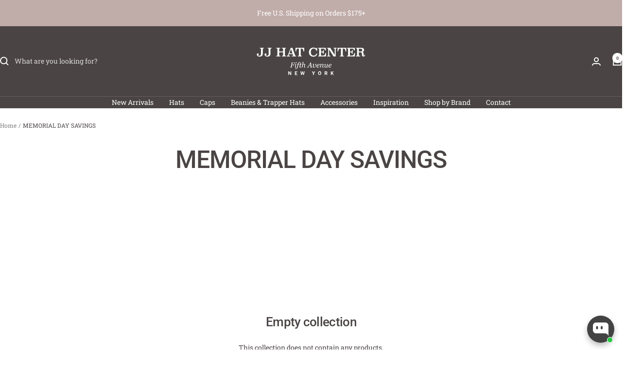

--- FILE ---
content_type: image/svg+xml
request_url: https://www.jjhatcenter.com/cdn/shop/files/JJHatCenter-Logo-NY-white.svg?v=1753105441&width=500
body_size: 2265
content:
<svg viewBox="0 0 500 180" version="1.1" height="180" width="500" xmlns="http://www.w3.org/2000/svg" id="Ebene_1">
  
  <defs>
    <style>
      .st0 {
        fill: #fff;
      }
    </style>
  </defs>
  <g>
    <path d="M55.7,37.7c-2.9,0-4.3.7-4.3,2.2v18.8c0,4.1-1.1,7.2-3.4,9.3-2.3,2.1-5.5,3.2-9.6,3.2s-3.5-.2-4.9-.7c-1.4-.5-2.6-1.1-3.6-1.9s-1.7-1.8-2.2-2.8c-.5-1.1-.7-2.2-.7-3.5s.4-2.4,1.1-3.2c.7-.8,1.7-1.2,3-1.2s2.2.3,2.8,1,1,1.5,1,2.5-.3,1.7-.9,2.3c-.6.6-1.3,1-2.3,1.1.1.4.4.8.7,1.2.4.4.8.7,1.3.9.5.3,1.1.5,1.7.6.6.1,1.3.2,1.9.2,1.1,0,2-.2,2.8-.5.8-.3,1.5-.9,2.1-1.6.6-.7,1-1.7,1.3-2.9.3-1.2.4-2.7.4-4.4v-18.5c0-1.5-1.4-2.2-4.3-2.2v-2.8h15.9v2.8Z" class="st0"></path>
    <path d="M87.5,37.7c-2.9,0-4.3.7-4.3,2.2v18.8c0,4.1-1.1,7.2-3.4,9.3-2.3,2.1-5.5,3.2-9.6,3.2s-3.5-.2-4.9-.7c-1.4-.5-2.6-1.1-3.6-1.9s-1.7-1.8-2.2-2.8c-.5-1.1-.7-2.2-.7-3.5s.4-2.4,1.1-3.2c.7-.8,1.7-1.2,3-1.2s2.2.3,2.8,1,1,1.5,1,2.5-.3,1.7-.9,2.3c-.6.6-1.3,1-2.3,1.1.1.4.4.8.7,1.2.4.4.8.7,1.3.9.5.3,1.1.5,1.7.6.6.1,1.3.2,1.9.2,1.1,0,2-.2,2.8-.5.8-.3,1.5-.9,2.1-1.6.6-.7,1-1.7,1.3-2.9.3-1.2.4-2.7.4-4.4v-18.5c0-1.5-1.4-2.2-4.3-2.2v-2.8h15.9v2.8Z" class="st0"></path>
    <path d="M146.6,37.7c-2.9,0-4.3.7-4.3,2.2v25.6c0,1.5,1.4,2.2,4.3,2.2v2.7h-16.1v-2.7c3,0,4.5-.7,4.5-2.2v-12h-16.2v12c0,1.5,1.5,2.2,4.5,2.2v2.7h-16.1v-2.7c2.8,0,4.3-.7,4.3-2.2v-25.6c0-1.5-1.4-2.2-4.3-2.2v-2.8h16.1v2.8c-3,0-4.5.7-4.5,2.2v10.2h16.2v-10.2c0-1.5-1.5-2.2-4.5-2.2v-2.8h16.1v2.8Z" class="st0"></path>
    <path d="M184.7,66.3c.3,1,1.6,1.4,3.9,1.4v2.8h-17.5v-2.8h4.2c.9,0,1.4-.3,1.4-.9s0-.3-.1-.5l-1.9-5.2h-14.7l-1.8,4.8c0,.2,0,.4,0,.6,0,.8.7,1.2,2.1,1.2h3v2.8h-13.1v-2.8c1.3,0,2.3-.1,3-.3.6-.2,1-.6,1.2-1l12-31.4h6.9l11.5,31.4ZM161.2,57.5h12.3l-6.1-16.9-6.2,16.9Z" class="st0"></path>
    <path d="M221.5,49.5h-3c-.1-2-.4-3.8-.7-5.2-.3-1.4-.8-2.6-1.3-3.4-.6-.8-1.2-1.4-2-1.8-.8-.3-1.7-.5-2.8-.5h-4.3v26.9c0,1.5,1.4,2.2,4.3,2.2v2.7h-15.9v-2.7c2.8,0,4.3-.7,4.3-2.2v-26.9h-4.4c-1.1,0-2,.2-2.8.5-.8.3-1.5.9-2,1.8-.6.8-1,2-1.3,3.4-.3,1.4-.6,3.2-.7,5.3h-3v-14.8h35.9v14.6Z" class="st0"></path>
    <path d="M275.2,46.6l-3.5.3c-.6-2.7-1.9-4.8-3.7-6.5-1.8-1.6-4.1-2.4-7-2.4s-3.9.4-5.4,1.1c-1.5.7-2.7,1.8-3.7,3.1-.9,1.3-1.6,2.9-2.1,4.7-.4,1.8-.7,3.8-.7,6s.3,4.5.8,6.3c.6,1.8,1.3,3.2,2.3,4.4,1,1.2,2.2,2,3.6,2.6,1.4.6,2.9.9,4.6.9,3.3,0,5.9-.8,7.9-2.3,1.9-1.5,3.3-3.7,4.2-6.5l3.2,1.1c-.4,1.5-1.1,3-1.8,4.5-.8,1.4-1.8,2.7-3,3.8-1.2,1.1-2.8,2-4.6,2.7-1.8.7-3.9,1-6.4,1s-5-.4-7.2-1.1-4.2-1.9-5.9-3.4c-1.7-1.5-3-3.4-4-5.7-1-2.3-1.4-5-1.4-8.1s.5-6,1.4-8.4c.9-2.4,2.2-4.3,3.9-5.9,1.6-1.6,3.6-2.7,5.8-3.5,2.2-.8,4.6-1.2,7.1-1.2s4.8.4,6.6,1.2c1.8.8,3.2,1.7,4.1,2.7l1.2-3h3.5v11.7Z" class="st0"></path>
    <path d="M311.2,45.7l-3.4.2c-.4-4.8-2.4-7.2-6.1-7.2h-10.7v11.6h5.5c1.9,0,3-1.9,3.3-5.8h3l-.7,14.9h-2.9c-.3-4-1.3-5.9-3-5.9h-5.1v13.3h9c5.4,0,8.3-3.4,8.9-10.3l3.4.3-1.2,13.7h-31.8v-2.7c2.8,0,4.3-.7,4.3-2.2v-25.6c0-1.5-1.4-2.2-4.3-2.2v-2.8h31.8v10.8Z" class="st0"></path>
    <path d="M355.8,37.7c-2.8,0-4.3.7-4.3,2.2v30.6h-8.9l-18.1-28.7v23.8c0,1.5,1.4,2.2,4.3,2.2v2.7h-12.5v-2.7c2.8,0,4.3-.7,4.3-2.2v-25.6c0-1.5-1.4-2.2-4.3-2.2v-2.8h12.8l18.3,29.4v-24.4c0-1.5-1.4-2.2-4.3-2.2v-2.8h12.5v2.8Z" class="st0"></path>
    <path d="M394.6,49.5h-3c-.1-2-.4-3.8-.7-5.2-.3-1.4-.8-2.6-1.3-3.4-.6-.8-1.2-1.4-2-1.8-.8-.3-1.7-.5-2.8-.5h-4.3v26.9c0,1.5,1.4,2.2,4.3,2.2v2.7h-15.9v-2.7c2.8,0,4.3-.7,4.3-2.2v-26.9h-4.4c-1.1,0-2,.2-2.8.5-.8.3-1.5.9-2,1.8-.6.8-1,2-1.3,3.4-.3,1.4-.6,3.2-.7,5.3h-3v-14.8h35.9v14.6Z" class="st0"></path>
    <path d="M430,45.7l-3.4.2c-.4-4.8-2.4-7.2-6.1-7.2h-10.7v11.6h5.5c1.9,0,3-1.9,3.3-5.8h3l-.7,14.9h-2.9c-.3-4-1.3-5.9-3-5.9h-5.1v13.3h9c5.4,0,8.3-3.4,8.9-10.3l3.4.3-1.2,13.7h-31.8v-2.7c2.8,0,4.3-.7,4.3-2.2v-25.6c0-1.5-1.4-2.2-4.3-2.2v-2.8h31.8v10.8Z" class="st0"></path>
    <path d="M472.3,65.2c0,1.6-.5,2.9-1.4,4-.9,1.1-2.5,1.6-4.7,1.6s-4.3-.6-5.3-1.7c-1.1-1.2-1.6-2.6-1.6-4.3v-3.6c0-2.7-.4-4.6-1.1-5.9-.8-1.2-2.2-1.8-4.2-1.8h-7.3v12.1c0,1.5,1.8,2.2,5.3,2.2v2.8h-16.9v-2.8c2.8,0,4.3-.7,4.3-2.2v-25.6c0-1.5-1.4-2.2-4.3-2.2v-2.8h20.5c1.6,0,3.1.1,4.6.3,1.5.2,2.8.6,4,1.3,1.2.6,2.1,1.5,2.8,2.7.7,1.2,1.1,2.7,1.1,4.6s-.2,2.3-.6,3.3c-.4.9-.9,1.7-1.5,2.4-.6.7-1.3,1.2-2.1,1.6-.8.4-1.6.7-2.5.9.8.3,1.6.7,2.2,1.1.7.5,1.2,1.1,1.7,1.8.5.7.8,1.6,1,2.6.2,1,.4,2.2.4,3.6v4.4c0,.7.1,1.2.4,1.6.3.3.7.5,1.1.5s.9-.2,1.2-.5c.3-.3.4-.9.4-1.6v-2.3h2.5v1.9ZM446.7,38.9v11.3h7.9c1.9,0,3.4-.4,4.4-1.3,1-.9,1.5-2.4,1.5-4.5,0-3.7-2-5.5-5.9-5.5h-7.9Z" class="st0"></path>
  </g>
  <g>
    <path d="M184.5,95.2l-1.2,5.2h-1.1c0-1-.3-2-.7-2.7-.4-.8-.9-1.2-1.5-1.3-.3,0-.7,0-1.1,0s-.9,0-1.4,0h-3.6l-2,8.5h2.4c.6,0,1.1,0,1.6-.2.5-.1.9-.4,1.4-.8.2-.2.5-.5.8-1s.5-.9.7-1.5h1.1l-1.9,8.2h-1.1c0-.1,0-.3,0-.4s0-.3,0-.5c0-.3,0-.6,0-.9s-.1-.6-.2-.8c-.3-.4-.6-.7-1-.8s-.9-.2-1.5-.2h-2.4l-1.7,7.3c0,0,0,.2,0,.2,0,0,0,.2,0,.2,0,.2,0,.4.1.6,0,.2.2.3.5.4.2,0,.5.2.9.2s.8.1,1.1.2l-.2,1h-9.1l.2-1c.3,0,.7,0,1.2,0,.5,0,.8,0,1-.2.3-.1.6-.3.8-.6.2-.2.3-.5.4-.9l3.5-15.1c0,0,0-.2,0-.3s0-.2,0-.3c0-.2,0-.4-.1-.5s-.2-.3-.5-.4c-.2-.1-.5-.2-1-.3s-.8-.2-1.1-.2l.2-1h16.3Z" class="st0"></path>
    <path d="M190,114.4l-.2.9c-.9.4-1.6.6-2.2.8-.5.1-1,.2-1.4.2-.8,0-1.4-.2-1.8-.6-.4-.4-.6-.9-.6-1.5s0-.5,0-.7.1-.6.2-.9l1.5-6.2c0-.3.2-.7.2-1.1,0-.4.1-.7.1-1,0-.5,0-.9-.3-1.1-.2-.2-.5-.3-1.1-.3s-.5,0-.9.1c-.4,0-.6.1-.8.2l.2-.9c.8-.3,1.4-.6,2-.8.6-.2,1.1-.2,1.4-.2.8,0,1.4.2,1.7.6.4.4.5.9.5,1.5s0,.4,0,.7c0,.3,0,.6-.2.9l-1.6,6.2c0,.4-.2.8-.3,1.1,0,.4-.1.7-.1.9,0,.6.1.9.4,1.1s.6.3,1.2.3.4,0,.8,0,.6-.1.8-.2ZM191,95.7c0,.6-.2,1-.5,1.5-.4.4-.8.6-1.3.6s-.9-.2-1.3-.6c-.4-.4-.5-.8-.5-1.4s.2-1,.5-1.4.8-.6,1.3-.6,1,.2,1.4.6.5.8.5,1.3Z" class="st0"></path>
    <path d="M198.1,103l-2.6,12.1c-.5,2.2-1.4,3.9-2.9,5.3-1.5,1.4-3,2.1-4.6,2.1s-1.5-.2-1.9-.5c-.4-.3-.6-.7-.6-1.2s.1-.8.4-1.1.6-.5,1.1-.5.6,0,.8.2c.2.1.4.3.6.5.1.2.3.4.5.7.2.3.3.5.4.7.8,0,1.4-.6,1.9-1.5s1-2.3,1.4-4.1l2.7-12.7h-2.9l.3-1.3h2.8l.2-1c.2-1.1.6-2.1,1.1-3.1.5-.9,1.1-1.7,1.7-2.3.6-.6,1.4-1.1,2.2-1.5.8-.4,1.6-.5,2.3-.5s1.5.2,1.9.5c.4.3.6.7.6,1.2s-.1.8-.4,1.1-.6.5-1.1.5-.6,0-.8-.2c-.2-.1-.4-.3-.6-.5-.2-.2-.4-.5-.5-.7s-.3-.5-.4-.7c-.7,0-1.3.5-1.8,1.3-.5.9-1,2.3-1.4,4.3l-.3,1.5h3.7l-.3,1.3h-3.7Z" class="st0"></path>
    <path d="M205.1,116.3c-.9,0-1.6-.2-2-.6-.4-.4-.6-.9-.6-1.6s0-.4,0-.6,0-.4.1-.7l2.3-9.8h-2.6l.3-1.3h2.7l1-4.3h2.6l-1,4.3h4.1l-.3,1.3h-4l-1.9,8.1c0,.4-.2.7-.2,1.1s0,.6,0,.9c0,.5.1.9.4,1.2.3.2.8.4,1.5.4s.6,0,1.1,0c.5,0,.8-.1,1.1-.2l-.2,1.1c-.7.3-1.3.5-1.9.7-.6.2-1.3.3-2.1.3Z" class="st0"></path>
    <path d="M227.1,114.3l-.2.9c-.9.4-1.6.6-2.1.8-.5.2-1,.2-1.5.2-.8,0-1.4-.2-1.8-.6-.4-.4-.6-.9-.6-1.5s0-.5,0-.7c0-.3.1-.6.2-.9l1.4-5.5c.1-.4.2-.8.3-1.1,0-.3,0-.6,0-.8,0-.7-.2-1.2-.5-1.6-.3-.4-.8-.6-1.4-.6s-1.3.2-2,.6c-.7.4-1.4,1-2.1,1.7l-2.5,10.8h-2.7l4.4-18.9c0-.2,0-.4.1-.6,0-.2,0-.3,0-.5,0-.4,0-.6-.2-.8s-.3-.3-.5-.4c-.2,0-.4-.1-.8-.2s-.6,0-1-.1l.2-.9,5.5-.3v.2c.1,0-2.2,10.1-2.2,10.1h0c1-.8,1.9-1.4,2.7-1.8.8-.4,1.7-.6,2.7-.6s1.7.3,2.2.8c.5.5.8,1.3.8,2.1s0,.5,0,.9c0,.5-.1.9-.3,1.3l-1.2,4.7c0,.3-.2.7-.2,1.1s-.1.7-.1.9c0,.6.1.9.4,1.1.2.2.6.3,1.2.3s.5,0,.8,0c.3,0,.6-.1.8-.2Z" class="st0"></path>
    <path d="M245.8,116l.2-1c.3,0,.7,0,1.1-.1.4,0,.7-.1.9-.2.3,0,.5-.2.7-.3.2-.1.2-.3.2-.5s0-.6-.2-1.4-.3-2.1-.5-3.7h-7.3c-.3.5-.7,1.1-1,1.8-.4.7-.6,1.2-.8,1.5-.2.3-.3.7-.5,1s-.2.6-.2.8c0,.3.3.6.8.8s1.2.3,1.9.4l-.2,1h-8l.2-1c.3,0,.6,0,1-.2s.7-.2,1-.4.7-.4,1-.7c.3-.3.7-.7,1-1.3,1.7-2.7,3.5-5.7,5.6-8.9s3.8-6.2,5.3-8.6h1.2l2.8,18c0,.4.2.7.3.9.1.2.3.5.6.7.2.1.5.3.8.3.3,0,.6.1.9.2l-.2,1h-8.5ZM248,107.6l-1.3-8.1-5,8.1h6.3Z" class="st0"></path>
    <path d="M270.6,103.9c0,1.5-.2,3-.7,4.5-.4,1.5-1.1,2.9-1.8,4-.8,1.2-1.7,2.1-2.8,2.9-1.1.7-2.3,1.1-3.6,1.1s-2.3-.4-3.1-1.1c-.8-.7-1.1-1.7-1.1-2.9s0-.5,0-.8c0-.3,0-.5.1-.6l1.3-4.7c0-.4.2-.8.3-1.1,0-.4.1-.7.1-1,0-.5,0-.9-.3-1.1-.2-.2-.6-.3-1.1-.3s-.5,0-.8.1-.6.1-.8.2l.2-.9c.8-.3,1.4-.6,2-.8.6-.2,1.1-.3,1.4-.3.8,0,1.4.2,1.7.5.4.4.6.9.6,1.6s0,.4,0,.7c0,.3,0,.6-.2.9l-1.4,5.5c0,.4-.2.7-.2,1.1,0,.3,0,.6,0,.7,0,.5,0,.9.2,1.2.2.3.4.6.6.7.2.2.5.3.8.4s.6.1.9.1c.7,0,1.3-.2,2.1-.6.7-.4,1.3-1,1.9-1.6.6-.7,1-1.6,1.4-2.5s.5-1.9.5-3,0-1-.2-1.4c-.2-.3-.3-.6-.5-.8-.2-.2-.4-.5-.5-.8-.2-.3-.2-.6-.2-1.1s.2-1,.6-1.3c.4-.3.8-.4,1.2-.4s1,.2,1.4.7c.3.5.5,1.1.5,2Z" class="st0"></path>
    <path d="M285.1,104.3c0,1-.3,1.9-1,2.7s-1.6,1.3-2.8,1.8c-.9.3-1.8.6-2.8.8-.9.2-2,.4-3.1.5,0,1.5.3,2.7.9,3.5.6.8,1.4,1.2,2.5,1.2s1.8-.2,2.6-.7c.7-.5,1.5-1.2,2.2-2.2l.8.6c-.8,1.2-1.8,2.1-2.9,2.9s-2.4,1.1-3.6,1.1-3-.5-4-1.5c-.9-1-1.4-2.3-1.4-4.1s.2-2.4.6-3.5c.4-1.1.9-2.1,1.7-3.1.7-.9,1.6-1.6,2.7-2.2,1-.6,2.2-.8,3.5-.8s2.4.3,3.1.9c.7.6,1,1.3,1,2.2ZM282.4,103.9c0-.4,0-.7-.2-.9-.1-.2-.2-.4-.4-.5-.2-.1-.4-.2-.6-.2s-.4,0-.6,0c-1.2,0-2.3.6-3.2,1.9-1,1.3-1.6,2.9-1.9,4.8.7,0,1.5-.2,2.3-.4.9-.2,1.6-.4,2.1-.7.8-.4,1.4-1,1.8-1.6.4-.7.6-1.4.6-2.3Z" class="st0"></path>
    <path d="M302.5,114.3l-.2.9c-.9.4-1.6.6-2.1.8-.5.2-1,.2-1.5.2-.8,0-1.4-.2-1.8-.6-.4-.4-.6-.9-.6-1.5s0-.5,0-.7c0-.3.1-.6.2-.9l1.4-5.5c.1-.4.2-.8.3-1.1,0-.3,0-.6,0-.8,0-.7-.2-1.2-.5-1.6-.3-.4-.8-.6-1.4-.6s-1.3.2-2,.6c-.7.4-1.4,1-2.1,1.7l-2.5,10.8h-2.7l2.2-9.5c0-.2.1-.6.2-1,0-.4.1-.8.1-1.1,0-.5,0-.9-.3-1.1-.2-.2-.6-.3-1.1-.3s-.5,0-.8.1c-.3,0-.6.1-.8.2l.2-.9c.8-.3,1.4-.6,2-.8s1.1-.2,1.5-.2c.8,0,1.3.2,1.7.6.3.4.5,1,.5,1.7h0c1.1-.9,2-1.5,2.8-1.9.8-.4,1.7-.6,2.7-.6s1.7.3,2.2.8c.5.5.8,1.3.8,2.1s0,.5,0,.9c0,.5-.1.9-.3,1.3l-1.2,4.7c0,.3-.2.7-.3,1.1s-.1.7-.1.9c0,.6.1.9.4,1.1.2.2.6.3,1.2.3s.5,0,.8,0c.3,0,.6-.1.8-.2Z" class="st0"></path>
    <path d="M313.7,113.9h0c-.4.4-.9.7-1.3,1s-.8.6-1.2.8c-.5.2-.9.4-1.3.5-.4.1-.9.2-1.5.2-.9,0-1.7-.3-2.2-.8-.5-.5-.8-1.3-.8-2.1s0-.5,0-.8.1-.8.3-1.4l1.1-4.6c0-.4.2-.8.2-1.1s0-.6,0-1c0-.5,0-.9-.3-1.1-.2-.2-.5-.3-1.1-.3s-.5,0-.8.1-.6.1-.8.2l.2-.9c.8-.3,1.4-.6,2-.8.6-.2,1-.3,1.4-.3.8,0,1.4.2,1.7.5.4.4.5.9.5,1.6s0,.4,0,.7,0,.6-.2.9l-1.3,5.4c0,.4-.2.8-.2,1.1,0,.4,0,.6,0,.8,0,.7.1,1.2.4,1.6.3.4.7.6,1.3.6s1.3-.2,1.9-.5,1.3-.8,2-1.5l2.5-11,2.6-.2.2.2-2.2,9.4c0,.4-.2.8-.3,1.2,0,.4-.1.7-.1.9,0,.6.1.9.4,1.1.2.2.6.3,1.2.3s.4,0,.8,0c.3,0,.6-.1.8-.2l-.2.9c-.8.3-1.5.6-2,.7s-1,.2-1.5.2c-.8,0-1.4-.2-1.8-.7s-.6-1-.6-1.6Z" class="st0"></path>
    <path d="M334.2,104.3c0,1-.3,1.9-1,2.7s-1.6,1.3-2.8,1.8c-.9.3-1.8.6-2.8.8-.9.2-2,.4-3.1.5,0,1.5.3,2.7.9,3.5.6.8,1.4,1.2,2.5,1.2s1.8-.2,2.6-.7c.7-.5,1.5-1.2,2.2-2.2l.8.6c-.8,1.2-1.8,2.1-2.9,2.9s-2.4,1.1-3.6,1.1-3-.5-4-1.5c-.9-1-1.4-2.3-1.4-4.1s.2-2.4.6-3.5c.4-1.1.9-2.1,1.7-3.1.7-.9,1.6-1.6,2.7-2.2,1-.6,2.2-.8,3.5-.8s2.4.3,3.1.9c.7.6,1,1.3,1,2.2ZM331.5,103.9c0-.4,0-.7-.2-.9-.1-.2-.2-.4-.4-.5-.2-.1-.4-.2-.6-.2s-.4,0-.6,0c-1.2,0-2.3.6-3.2,1.9-1,1.3-1.6,2.9-1.9,4.8.7,0,1.5-.2,2.3-.4.9-.2,1.6-.4,2.1-.7.8-.4,1.4-1,1.8-1.6.4-.7.6-1.4.6-2.3Z" class="st0"></path>
    <path d="M168.6,146.7h-3.1l-6-9.8v9.8h-3.1v-14.8h3.1l6,9.8v-9.8h3v14.8Z" class="st0"></path>
    <path d="M192.3,140.3h-5.9v4h6.9v2.5h-9.9v-14.8h9.9v2.5h-6.9v3.5h5.9v2.4Z" class="st0"></path>
    <path d="M218.8,142.4l2-10.6h3l-3.3,14.8h-3.1l-2.4-9.9-2.4,9.9h-3.1l-3.3-14.8h3l2,10.5,2.4-10.5h2.6l2.4,10.6Z" class="st0"></path>
    <path d="M260,138.6l3.1-6.7h3.3l-4.9,9.5v5.4h-3.1v-5.4l-4.9-9.5h3.4l3.1,6.7Z" class="st0"></path>
    <path d="M291.8,139.6c0,1.5-.3,2.7-.8,3.8-.5,1.1-1.3,2-2.2,2.5s-2.1.9-3.3.9-2.3-.3-3.3-.9c-1-.6-1.7-1.4-2.2-2.5-.5-1.1-.8-2.4-.8-3.8v-.7c0-1.5.3-2.7.8-3.9.5-1.1,1.3-2,2.2-2.6,1-.6,2.1-.9,3.3-.9s2.3.3,3.3.9c1,.6,1.7,1.4,2.2,2.6.5,1.1.8,2.4.8,3.8v.7ZM288.7,139c0-1.6-.3-2.7-.8-3.5s-1.4-1.2-2.4-1.2-1.8.4-2.4,1.2c-.6.8-.8,2-.8,3.5v.7c0,1.5.3,2.7.8,3.5.6.8,1.4,1.3,2.4,1.3s1.8-.4,2.4-1.2.8-2,.8-3.5v-.7Z" class="st0"></path>
    <path d="M311.6,141.3h-2.4v5.4h-3.1v-14.8h5.5c1.8,0,3.1.4,4.1,1.2,1,.8,1.4,1.9,1.4,3.3s-.2,1.9-.7,2.5c-.4.7-1.1,1.2-2,1.6l3.2,6.1h0c0,.1-3.3.1-3.3.1l-2.8-5.4ZM309.2,138.8h2.5c.8,0,1.4-.2,1.8-.6.4-.4.6-.9.6-1.6s-.2-1.2-.6-1.7c-.4-.4-1-.6-1.8-.6h-2.5v4.5Z" class="st0"></path>
    <path d="M336.2,140.8l-1.6,1.7v4.2h-3.1v-14.8h3.1v6.7l1.3-1.8,3.8-4.9h3.8l-5.3,6.6,5.4,8.2h-3.6l-3.8-6Z" class="st0"></path>
  </g>
</svg>